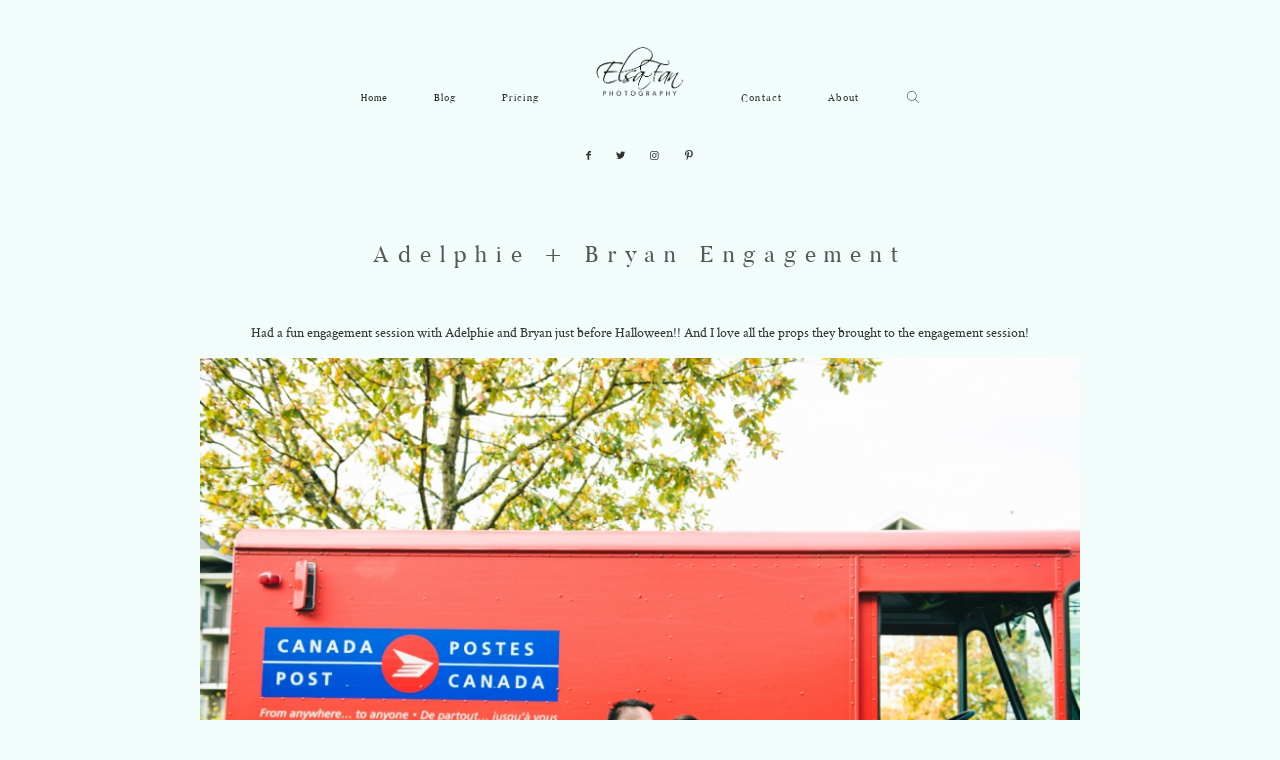

--- FILE ---
content_type: text/html; charset=UTF-8
request_url: http://elsafanphotography.com/fraser-foreshore-park-engagement-photo-adelphie-bryan/
body_size: 12740
content:
<!DOCTYPE html>
<html lang="en-US" class="layout-default">
  <head>
  <meta charset="UTF-8" />
  <meta http-equiv="X-UA-Compatible" content="IE=edge"/>
  <meta name="viewport" content="width=device-width, user-scalable=no, initial-scale=1.0, maximum-scale=1.0, minimum-scale=1.0">
  <link rel="alternate" type="application/rss+xml" title="Elsa Fan Photography RSS Feed" href="http://elsafanphotography.com/feed/" />
        <link rel="shortcut icon" href="http://elsafanphotography.com/wp-content/themes/porto2/assets/favicon.ico" />
    <link rel="profile" href="http://gmpg.org/xfn/11">
  
  
  <title>Adelphie + Bryan Engagement &#8211; Elsa Fan Photography</title>
<meta name='robots' content='max-image-preview:large' />
<link rel="dns-prefetch" href="//connect.facebook.net">
<link rel='dns-prefetch' href='//connect.facebook.net' />
<link rel="alternate" type="application/rss+xml" title="Elsa Fan Photography &raquo; Feed" href="http://elsafanphotography.com/feed/" />
<link rel="alternate" type="application/rss+xml" title="Elsa Fan Photography &raquo; Comments Feed" href="http://elsafanphotography.com/comments/feed/" />
<link rel="alternate" type="application/rss+xml" title="Elsa Fan Photography &raquo; Adelphie + Bryan Engagement Comments Feed" href="http://elsafanphotography.com/fraser-foreshore-park-engagement-photo-adelphie-bryan/feed/" />
<script type="text/javascript">
window._wpemojiSettings = {"baseUrl":"https:\/\/s.w.org\/images\/core\/emoji\/14.0.0\/72x72\/","ext":".png","svgUrl":"https:\/\/s.w.org\/images\/core\/emoji\/14.0.0\/svg\/","svgExt":".svg","source":{"concatemoji":"http:\/\/elsafanphotography.com\/wp-includes\/js\/wp-emoji-release.min.js?ver=c6a713318bb7f0eacd04bbe0ac083207"}};
/*! This file is auto-generated */
!function(e,a,t){var n,r,o,i=a.createElement("canvas"),p=i.getContext&&i.getContext("2d");function s(e,t){var a=String.fromCharCode,e=(p.clearRect(0,0,i.width,i.height),p.fillText(a.apply(this,e),0,0),i.toDataURL());return p.clearRect(0,0,i.width,i.height),p.fillText(a.apply(this,t),0,0),e===i.toDataURL()}function c(e){var t=a.createElement("script");t.src=e,t.defer=t.type="text/javascript",a.getElementsByTagName("head")[0].appendChild(t)}for(o=Array("flag","emoji"),t.supports={everything:!0,everythingExceptFlag:!0},r=0;r<o.length;r++)t.supports[o[r]]=function(e){if(p&&p.fillText)switch(p.textBaseline="top",p.font="600 32px Arial",e){case"flag":return s([127987,65039,8205,9895,65039],[127987,65039,8203,9895,65039])?!1:!s([55356,56826,55356,56819],[55356,56826,8203,55356,56819])&&!s([55356,57332,56128,56423,56128,56418,56128,56421,56128,56430,56128,56423,56128,56447],[55356,57332,8203,56128,56423,8203,56128,56418,8203,56128,56421,8203,56128,56430,8203,56128,56423,8203,56128,56447]);case"emoji":return!s([129777,127995,8205,129778,127999],[129777,127995,8203,129778,127999])}return!1}(o[r]),t.supports.everything=t.supports.everything&&t.supports[o[r]],"flag"!==o[r]&&(t.supports.everythingExceptFlag=t.supports.everythingExceptFlag&&t.supports[o[r]]);t.supports.everythingExceptFlag=t.supports.everythingExceptFlag&&!t.supports.flag,t.DOMReady=!1,t.readyCallback=function(){t.DOMReady=!0},t.supports.everything||(n=function(){t.readyCallback()},a.addEventListener?(a.addEventListener("DOMContentLoaded",n,!1),e.addEventListener("load",n,!1)):(e.attachEvent("onload",n),a.attachEvent("onreadystatechange",function(){"complete"===a.readyState&&t.readyCallback()})),(e=t.source||{}).concatemoji?c(e.concatemoji):e.wpemoji&&e.twemoji&&(c(e.twemoji),c(e.wpemoji)))}(window,document,window._wpemojiSettings);
</script>
<style type="text/css">
img.wp-smiley,
img.emoji {
	display: inline !important;
	border: none !important;
	box-shadow: none !important;
	height: 1em !important;
	width: 1em !important;
	margin: 0 0.07em !important;
	vertical-align: -0.1em !important;
	background: none !important;
	padding: 0 !important;
}
</style>
	<link rel='stylesheet' id='wp-block-library-css' href='http://elsafanphotography.com/wp-includes/css/dist/block-library/style.min.css?ver=c6a713318bb7f0eacd04bbe0ac083207' type='text/css' media='all' />
<link rel='stylesheet' id='classic-theme-styles-css' href='http://elsafanphotography.com/wp-includes/css/classic-themes.min.css?ver=1' type='text/css' media='all' />
<style id='global-styles-inline-css' type='text/css'>
body{--wp--preset--color--black: #000000;--wp--preset--color--cyan-bluish-gray: #abb8c3;--wp--preset--color--white: #ffffff;--wp--preset--color--pale-pink: #f78da7;--wp--preset--color--vivid-red: #cf2e2e;--wp--preset--color--luminous-vivid-orange: #ff6900;--wp--preset--color--luminous-vivid-amber: #fcb900;--wp--preset--color--light-green-cyan: #7bdcb5;--wp--preset--color--vivid-green-cyan: #00d084;--wp--preset--color--pale-cyan-blue: #8ed1fc;--wp--preset--color--vivid-cyan-blue: #0693e3;--wp--preset--color--vivid-purple: #9b51e0;--wp--preset--gradient--vivid-cyan-blue-to-vivid-purple: linear-gradient(135deg,rgba(6,147,227,1) 0%,rgb(155,81,224) 100%);--wp--preset--gradient--light-green-cyan-to-vivid-green-cyan: linear-gradient(135deg,rgb(122,220,180) 0%,rgb(0,208,130) 100%);--wp--preset--gradient--luminous-vivid-amber-to-luminous-vivid-orange: linear-gradient(135deg,rgba(252,185,0,1) 0%,rgba(255,105,0,1) 100%);--wp--preset--gradient--luminous-vivid-orange-to-vivid-red: linear-gradient(135deg,rgba(255,105,0,1) 0%,rgb(207,46,46) 100%);--wp--preset--gradient--very-light-gray-to-cyan-bluish-gray: linear-gradient(135deg,rgb(238,238,238) 0%,rgb(169,184,195) 100%);--wp--preset--gradient--cool-to-warm-spectrum: linear-gradient(135deg,rgb(74,234,220) 0%,rgb(151,120,209) 20%,rgb(207,42,186) 40%,rgb(238,44,130) 60%,rgb(251,105,98) 80%,rgb(254,248,76) 100%);--wp--preset--gradient--blush-light-purple: linear-gradient(135deg,rgb(255,206,236) 0%,rgb(152,150,240) 100%);--wp--preset--gradient--blush-bordeaux: linear-gradient(135deg,rgb(254,205,165) 0%,rgb(254,45,45) 50%,rgb(107,0,62) 100%);--wp--preset--gradient--luminous-dusk: linear-gradient(135deg,rgb(255,203,112) 0%,rgb(199,81,192) 50%,rgb(65,88,208) 100%);--wp--preset--gradient--pale-ocean: linear-gradient(135deg,rgb(255,245,203) 0%,rgb(182,227,212) 50%,rgb(51,167,181) 100%);--wp--preset--gradient--electric-grass: linear-gradient(135deg,rgb(202,248,128) 0%,rgb(113,206,126) 100%);--wp--preset--gradient--midnight: linear-gradient(135deg,rgb(2,3,129) 0%,rgb(40,116,252) 100%);--wp--preset--duotone--dark-grayscale: url('#wp-duotone-dark-grayscale');--wp--preset--duotone--grayscale: url('#wp-duotone-grayscale');--wp--preset--duotone--purple-yellow: url('#wp-duotone-purple-yellow');--wp--preset--duotone--blue-red: url('#wp-duotone-blue-red');--wp--preset--duotone--midnight: url('#wp-duotone-midnight');--wp--preset--duotone--magenta-yellow: url('#wp-duotone-magenta-yellow');--wp--preset--duotone--purple-green: url('#wp-duotone-purple-green');--wp--preset--duotone--blue-orange: url('#wp-duotone-blue-orange');--wp--preset--font-size--small: 13px;--wp--preset--font-size--medium: 20px;--wp--preset--font-size--large: 36px;--wp--preset--font-size--x-large: 42px;--wp--preset--spacing--20: 0.44rem;--wp--preset--spacing--30: 0.67rem;--wp--preset--spacing--40: 1rem;--wp--preset--spacing--50: 1.5rem;--wp--preset--spacing--60: 2.25rem;--wp--preset--spacing--70: 3.38rem;--wp--preset--spacing--80: 5.06rem;}:where(.is-layout-flex){gap: 0.5em;}body .is-layout-flow > .alignleft{float: left;margin-inline-start: 0;margin-inline-end: 2em;}body .is-layout-flow > .alignright{float: right;margin-inline-start: 2em;margin-inline-end: 0;}body .is-layout-flow > .aligncenter{margin-left: auto !important;margin-right: auto !important;}body .is-layout-constrained > .alignleft{float: left;margin-inline-start: 0;margin-inline-end: 2em;}body .is-layout-constrained > .alignright{float: right;margin-inline-start: 2em;margin-inline-end: 0;}body .is-layout-constrained > .aligncenter{margin-left: auto !important;margin-right: auto !important;}body .is-layout-constrained > :where(:not(.alignleft):not(.alignright):not(.alignfull)){max-width: var(--wp--style--global--content-size);margin-left: auto !important;margin-right: auto !important;}body .is-layout-constrained > .alignwide{max-width: var(--wp--style--global--wide-size);}body .is-layout-flex{display: flex;}body .is-layout-flex{flex-wrap: wrap;align-items: center;}body .is-layout-flex > *{margin: 0;}:where(.wp-block-columns.is-layout-flex){gap: 2em;}.has-black-color{color: var(--wp--preset--color--black) !important;}.has-cyan-bluish-gray-color{color: var(--wp--preset--color--cyan-bluish-gray) !important;}.has-white-color{color: var(--wp--preset--color--white) !important;}.has-pale-pink-color{color: var(--wp--preset--color--pale-pink) !important;}.has-vivid-red-color{color: var(--wp--preset--color--vivid-red) !important;}.has-luminous-vivid-orange-color{color: var(--wp--preset--color--luminous-vivid-orange) !important;}.has-luminous-vivid-amber-color{color: var(--wp--preset--color--luminous-vivid-amber) !important;}.has-light-green-cyan-color{color: var(--wp--preset--color--light-green-cyan) !important;}.has-vivid-green-cyan-color{color: var(--wp--preset--color--vivid-green-cyan) !important;}.has-pale-cyan-blue-color{color: var(--wp--preset--color--pale-cyan-blue) !important;}.has-vivid-cyan-blue-color{color: var(--wp--preset--color--vivid-cyan-blue) !important;}.has-vivid-purple-color{color: var(--wp--preset--color--vivid-purple) !important;}.has-black-background-color{background-color: var(--wp--preset--color--black) !important;}.has-cyan-bluish-gray-background-color{background-color: var(--wp--preset--color--cyan-bluish-gray) !important;}.has-white-background-color{background-color: var(--wp--preset--color--white) !important;}.has-pale-pink-background-color{background-color: var(--wp--preset--color--pale-pink) !important;}.has-vivid-red-background-color{background-color: var(--wp--preset--color--vivid-red) !important;}.has-luminous-vivid-orange-background-color{background-color: var(--wp--preset--color--luminous-vivid-orange) !important;}.has-luminous-vivid-amber-background-color{background-color: var(--wp--preset--color--luminous-vivid-amber) !important;}.has-light-green-cyan-background-color{background-color: var(--wp--preset--color--light-green-cyan) !important;}.has-vivid-green-cyan-background-color{background-color: var(--wp--preset--color--vivid-green-cyan) !important;}.has-pale-cyan-blue-background-color{background-color: var(--wp--preset--color--pale-cyan-blue) !important;}.has-vivid-cyan-blue-background-color{background-color: var(--wp--preset--color--vivid-cyan-blue) !important;}.has-vivid-purple-background-color{background-color: var(--wp--preset--color--vivid-purple) !important;}.has-black-border-color{border-color: var(--wp--preset--color--black) !important;}.has-cyan-bluish-gray-border-color{border-color: var(--wp--preset--color--cyan-bluish-gray) !important;}.has-white-border-color{border-color: var(--wp--preset--color--white) !important;}.has-pale-pink-border-color{border-color: var(--wp--preset--color--pale-pink) !important;}.has-vivid-red-border-color{border-color: var(--wp--preset--color--vivid-red) !important;}.has-luminous-vivid-orange-border-color{border-color: var(--wp--preset--color--luminous-vivid-orange) !important;}.has-luminous-vivid-amber-border-color{border-color: var(--wp--preset--color--luminous-vivid-amber) !important;}.has-light-green-cyan-border-color{border-color: var(--wp--preset--color--light-green-cyan) !important;}.has-vivid-green-cyan-border-color{border-color: var(--wp--preset--color--vivid-green-cyan) !important;}.has-pale-cyan-blue-border-color{border-color: var(--wp--preset--color--pale-cyan-blue) !important;}.has-vivid-cyan-blue-border-color{border-color: var(--wp--preset--color--vivid-cyan-blue) !important;}.has-vivid-purple-border-color{border-color: var(--wp--preset--color--vivid-purple) !important;}.has-vivid-cyan-blue-to-vivid-purple-gradient-background{background: var(--wp--preset--gradient--vivid-cyan-blue-to-vivid-purple) !important;}.has-light-green-cyan-to-vivid-green-cyan-gradient-background{background: var(--wp--preset--gradient--light-green-cyan-to-vivid-green-cyan) !important;}.has-luminous-vivid-amber-to-luminous-vivid-orange-gradient-background{background: var(--wp--preset--gradient--luminous-vivid-amber-to-luminous-vivid-orange) !important;}.has-luminous-vivid-orange-to-vivid-red-gradient-background{background: var(--wp--preset--gradient--luminous-vivid-orange-to-vivid-red) !important;}.has-very-light-gray-to-cyan-bluish-gray-gradient-background{background: var(--wp--preset--gradient--very-light-gray-to-cyan-bluish-gray) !important;}.has-cool-to-warm-spectrum-gradient-background{background: var(--wp--preset--gradient--cool-to-warm-spectrum) !important;}.has-blush-light-purple-gradient-background{background: var(--wp--preset--gradient--blush-light-purple) !important;}.has-blush-bordeaux-gradient-background{background: var(--wp--preset--gradient--blush-bordeaux) !important;}.has-luminous-dusk-gradient-background{background: var(--wp--preset--gradient--luminous-dusk) !important;}.has-pale-ocean-gradient-background{background: var(--wp--preset--gradient--pale-ocean) !important;}.has-electric-grass-gradient-background{background: var(--wp--preset--gradient--electric-grass) !important;}.has-midnight-gradient-background{background: var(--wp--preset--gradient--midnight) !important;}.has-small-font-size{font-size: var(--wp--preset--font-size--small) !important;}.has-medium-font-size{font-size: var(--wp--preset--font-size--medium) !important;}.has-large-font-size{font-size: var(--wp--preset--font-size--large) !important;}.has-x-large-font-size{font-size: var(--wp--preset--font-size--x-large) !important;}
.wp-block-navigation a:where(:not(.wp-element-button)){color: inherit;}
:where(.wp-block-columns.is-layout-flex){gap: 2em;}
.wp-block-pullquote{font-size: 1.5em;line-height: 1.6;}
</style>
<link rel='stylesheet' id='jquery_ui_styles-css' href='http://elsafanphotography.com/wp-content/plugins/flo-forms/public/vendor/jquery-ui-flo/jquery-ui.min.css?ver=1.0.0' type='text/css' media='all' />
<link rel='stylesheet' id='flo-forms-public-css' href='http://elsafanphotography.com/wp-content/plugins/flo-forms/public/css/flo-forms-public.min.css?ver=1.0.0' type='text/css' media='all' />
<link rel='stylesheet' id='core-icons-css' href='http://elsafanphotography.com/wp-content/themes/porto2/public/fonts/fontello/css/flo-core-icons.css?ver=1.6' type='text/css' media='all' />
<link rel='stylesheet' id='vendor-css-css' href='http://elsafanphotography.com/wp-content/themes/porto2/theme-files/public/css/vendor.css?ver=1.6' type='text/css' media='all' />
<link rel='stylesheet' id='theme-css-css' href='http://elsafanphotography.com/wp-content/themes/porto2/theme-files/public/css/style.min.css?ver=1.6' type='text/css' media='all' />
<style id='theme-css-inline-css' type='text/css'>
@font-face {font-family: "Butler Regular"; src: url('http://elsafanphotography.com/wp-content/themes/porto2/theme-files/public/fonts/default/Butler_Regular.woff') format('woff'),url('http://elsafanphotography.com/wp-content/themes/porto2/theme-files/public/fonts/default/Butler_Regular.ttf') format('truetype');font-display: swap;}@font-face {font-family: "Cormorant Bold"; src: url('http://elsafanphotography.com/wp-content/themes/porto2/theme-files/public/fonts/default/Cormorant-Bold.woff') format('woff'),url('http://elsafanphotography.com/wp-content/themes/porto2/theme-files/public/fonts/default/Cormorant-Bold.ttf') format('truetype');font-display: swap;}@font-face {font-family: "Pinyon Script Regular"; src: url('http://elsafanphotography.com/wp-content/themes/porto2/theme-files/public/fonts/default/PinyonScript-Regular.woff') format('woff'),url('http://elsafanphotography.com/wp-content/themes/porto2/theme-files/public/fonts/default/PinyonScript-Regular.ttf') format('truetype');font-display: swap;}@font-face {font-family: "Cormorant Medium"; src: url('http://elsafanphotography.com/wp-content/themes/porto2/theme-files/public/fonts/default/Cormorant-Medium.woff') format('woff'),url('http://elsafanphotography.com/wp-content/themes/porto2/theme-files/public/fonts/default/Cormorant-Medium.ttf') format('truetype');font-display: swap;}@font-face {font-family: "Playfair Display SC Italic"; src: url('http://elsafanphotography.com/wp-content/themes/porto2/theme-files/public/fonts/default/PlayfairDisplaySC-Italic.woff') format('woff'),url('http://elsafanphotography.com/wp-content/themes/porto2/theme-files/public/fonts/default/PlayfairDisplaySC-Italic.ttf') format('truetype');font-display: swap;}@font-face {font-family: "Crimson Text Italic"; src: url('http://elsafanphotography.com/wp-content/themes/porto2/theme-files/public/fonts/default/CrimsonText-Italic.woff') format('woff'),url('http://elsafanphotography.com/wp-content/themes/porto2/theme-files/public/fonts/default/CrimsonText-Italic.ttf') format('truetype');font-display: swap;}@font-face {font-family: "Crimson Text Roman"; src: url('http://elsafanphotography.com/wp-content/themes/porto2/theme-files/public/fonts/default/CrimsonText-Roman.woff') format('woff'),url('http://elsafanphotography.com/wp-content/themes/porto2/theme-files/public/fonts/default/CrimsonText-Roman.ttf') format('truetype');font-display: swap;}.flo-wp-title .flo-wp-title__title { font-family: Butler Regular;font-size: 1.625rem;letter-spacing: 0.38em;word-spacing: 0em;line-height: 1.76em;text-transform: none;font-weight: normal;}input[type="submit"], .flo-button, .button, a.button { font-family: Butler Regular;font-size: 0.6875rem;letter-spacing: 0.12em;word-spacing: 0em;line-height: 1.9em;text-transform: none;font-weight: normal;}.flo-header__menu-popup .menu-item .sub-menu a { font-family: Butler Regular;font-size: 1.625rem;letter-spacing: 0.38em;word-spacing: 0em;line-height: 1.76em;text-transform: none;font-weight: normal;}.flo-header__menu-popup .menu-item a { font-family: Butler Regular;font-size: 1.625rem;letter-spacing: 0.38em;word-spacing: 0em;line-height: 1.76em;text-transform: none;font-weight: normal;}.flo-header-mobile__logo { font-family: Butler Regular;font-size: 0.6875rem;letter-spacing: 0.12em;word-spacing: 0em;line-height: 1.9em;text-transform: none;font-weight: normal;}.flo-header-mobile__menu-trigger { font-family: Butler Regular;font-size: 0.6875rem;letter-spacing: 0.12em;word-spacing: 0em;line-height: 1.9em;text-transform: none;font-weight: normal;}.flo-mobile-menu__copyright-notice { font-family: Butler Regular;font-size: 0.6875rem;letter-spacing: 0.12em;word-spacing: 0em;line-height: 1.9em;text-transform: none;font-weight: normal;}.flo-mobile-menu__menu .menu-item ul a { font-family: Butler Regular;font-size: 0.6875rem;letter-spacing: 0.12em;word-spacing: 0em;line-height: 1.9em;text-transform: none;font-weight: normal;}.flo-mobile-menu__menu .page_item a, .flo-mobile-menu__menu .menu-item { font-family: Butler Regular;font-size: 1.625rem;letter-spacing: 0.38em;word-spacing: 0em;line-height: 1.76em;text-transform: none;font-weight: normal;}.flo-mobile-menu__text-above-copyright-notice { font-family: Butler Regular;font-size: 0.6875rem;letter-spacing: 0.12em;word-spacing: 0em;line-height: 1.9em;text-transform: none;font-weight: normal;}.flo-mobile-menu__close { font-family: Butler Regular;font-size: 1.625rem;letter-spacing: 0.38em;word-spacing: 0em;line-height: 1.76em;text-transform: none;font-weight: normal;}.flo-header__menu-popup-text-above-copyright-notice { font-family: Crimson Text Italic;font-size: 0.875rem;letter-spacing: 0.03em;word-spacing: 0em;line-height: 1.92em;text-transform: none;font-weight: normal;}.flo-header__menu-popup-copyright-notice { font-family: Crimson Text Italic;font-size: 0.875rem;letter-spacing: 0.03em;word-spacing: 0em;line-height: 1.92em;text-transform: none;font-weight: normal;}.flo-generic-menu-wrap .sub-menu a { font-family: Butler Regular;font-size: 0.6875rem;letter-spacing: 0.12em;word-spacing: 0em;line-height: 1.9em;text-transform: none;font-weight: normal;}.flo-header__menu-popup .flo-header__logo { font-family: Butler Regular;font-size: 1.625rem;letter-spacing: 0.38em;word-spacing: 0em;line-height: 1.76em;text-transform: none;font-weight: normal;}.flo-post blockquote, .flo-post blockquote p { font-family: Butler Regular;font-size: 1.5625rem;letter-spacing: 0.22em;word-spacing: 0em;line-height: 1.6em;text-transform: none;font-weight: normal;}.flo-post h1, h1.product_title { font-family: Cormorant Bold;font-size: 2.625rem;letter-spacing: 0em;word-spacing: 0em;line-height: 1.07em;text-transform: none;font-weight: normal;}.flo-post h2, .woocommerce h2 { font-family: Cormorant Medium;font-size: 2.5625rem;letter-spacing: 0.15em;word-spacing: 0em;line-height: 1.35em;text-transform: none;font-weight: normal;}.flo-post h3 { font-family: Butler Regular;font-size: 1.625rem;letter-spacing: 0.12em;word-spacing: 0em;line-height: 1.76em;text-transform: none;font-weight: normal;}.flo-post h4 { font-family: Cormorant Medium;font-size: 1.4375rem;letter-spacing: 0.02em;word-spacing: 0em;line-height: 1.39em;text-transform: none;font-weight: normal;}.flo-post h5 { font-family: Butler Regular;font-size: 1.1875rem;letter-spacing: 0em;word-spacing: 0em;line-height: 1.6em;text-transform: none;font-weight: normal;}.flo-post h6 { font-family: Crimson Text Italic;font-size: 0.875rem;letter-spacing: 0.03em;word-spacing: 0em;line-height: 1.92em;text-transform: none;font-weight: normal;}.flo-post, .woocommerce-product-details__short-description, .entry-content, .description_tab, .reviews_tab, .woocommerce-message, .flo-woocommerce-wrap { font-family: Crimson Text Roman;font-size: 1rem;letter-spacing: 0em;word-spacing: 0em;line-height: 1.625em;text-transform: none;font-weight: normal;}.flo-post a, .flo-block-text-block-5 a { font-family: Crimson Text Roman;font-size: 1rem;letter-spacing: 0em;word-spacing: 0em;line-height: 1.625em;text-transform: none;font-weight: normal;text-decoration: underline;}input[type]:not([type="submit"]):not(.flo-no-styling), form textarea:not(.flo-no-styling), .parsley-required, form select { font-family: Crimson Text Roman;font-size: 1rem;letter-spacing: 0em;word-spacing: 0em;line-height: 1.625em;text-transform: none;font-weight: normal;}label { font-family: Butler Regular;font-size: 0.6875rem;letter-spacing: 0.12em;word-spacing: 0em;line-height: 1.9em;text-transform: none;font-weight: normal;}@media (max-width: 767px) { .flo-wp-title .flo-wp-title__title { }input[type="submit"], .flo-button, .button, a.button { }.flo-header__menu-popup .menu-item .sub-menu a { }.flo-header__menu-popup .menu-item a { }.flo-header-mobile__logo { }.flo-header-mobile__menu-trigger { }.flo-mobile-menu__copyright-notice { }.flo-mobile-menu__menu .menu-item ul a { }.flo-mobile-menu__menu .page_item a, .flo-mobile-menu__menu .menu-item { }.flo-mobile-menu__text-above-copyright-notice { }.flo-mobile-menu__close { }.flo-header__menu-popup-text-above-copyright-notice { }.flo-header__menu-popup-copyright-notice { }.flo-generic-menu-wrap .sub-menu a { }.flo-header__menu-popup .flo-header__logo { }.flo-post blockquote, .flo-post blockquote p { }.flo-post h1, h1.product_title { }.flo-post h2, .woocommerce h2 { font-size: 1.25rem;}.flo-post h3 { }.flo-post h4 { }.flo-post h5 { }.flo-post h6 { }.flo-post, .woocommerce-product-details__short-description, .entry-content, .description_tab, .reviews_tab, .woocommerce-message, .flo-woocommerce-wrap { }.flo-post a, .flo-block-text-block-5 a { }input[type]:not([type="submit"]):not(.flo-no-styling), form textarea:not(.flo-no-styling), .parsley-required, form select { }label { } }
</style>
<link rel='stylesheet' id='default_stylesheet-css' href='http://elsafanphotography.com/wp-content/themes/porto2/style.css?ver=1.6' type='text/css' media='all' />
<style id='akismet-widget-style-inline-css' type='text/css'>

			.a-stats {
				--akismet-color-mid-green: #357b49;
				--akismet-color-white: #fff;
				--akismet-color-light-grey: #f6f7f7;

				max-width: 350px;
				width: auto;
			}

			.a-stats * {
				all: unset;
				box-sizing: border-box;
			}

			.a-stats strong {
				font-weight: 600;
			}

			.a-stats a.a-stats__link,
			.a-stats a.a-stats__link:visited,
			.a-stats a.a-stats__link:active {
				background: var(--akismet-color-mid-green);
				border: none;
				box-shadow: none;
				border-radius: 8px;
				color: var(--akismet-color-white);
				cursor: pointer;
				display: block;
				font-family: -apple-system, BlinkMacSystemFont, 'Segoe UI', 'Roboto', 'Oxygen-Sans', 'Ubuntu', 'Cantarell', 'Helvetica Neue', sans-serif;
				font-weight: 500;
				padding: 12px;
				text-align: center;
				text-decoration: none;
				transition: all 0.2s ease;
			}

			/* Extra specificity to deal with TwentyTwentyOne focus style */
			.widget .a-stats a.a-stats__link:focus {
				background: var(--akismet-color-mid-green);
				color: var(--akismet-color-white);
				text-decoration: none;
			}

			.a-stats a.a-stats__link:hover {
				filter: brightness(110%);
				box-shadow: 0 4px 12px rgba(0, 0, 0, 0.06), 0 0 2px rgba(0, 0, 0, 0.16);
			}

			.a-stats .count {
				color: var(--akismet-color-white);
				display: block;
				font-size: 1.5em;
				line-height: 1.4;
				padding: 0 13px;
				white-space: nowrap;
			}
		
</style>
<script type='text/javascript' src='http://elsafanphotography.com/wp-includes/js/jquery/jquery.min.js?ver=3.6.1' id='jquery-core-js'></script>
<script type='text/javascript' src='http://elsafanphotography.com/wp-includes/js/jquery/jquery-migrate.min.js?ver=3.3.2' id='jquery-migrate-js'></script>
<script type='text/javascript' src='http://elsafanphotography.com/wp-content/plugins/flo-forms/public/js/jquery.validate.min.js?ver=1.0.0' id='flo-jquery-validate-js'></script>
<script type='text/javascript' id='flo-forms-public-js-extra'>
/* <![CDATA[ */
var formData = {"ajaxurl":"http:\/\/elsafanphotography.com\/wp-admin\/admin-ajax.php","date_format":"MM dd, yy"};
/* ]]> */
</script>
<script type='text/javascript' src='http://elsafanphotography.com/wp-content/plugins/flo-forms/public/js/flo-forms-public.js?ver=1.0.0' id='flo-forms-public-js'></script>
<link rel="https://api.w.org/" href="http://elsafanphotography.com/wp-json/" /><link rel="alternate" type="application/json" href="http://elsafanphotography.com/wp-json/wp/v2/posts/5590" /><link rel="EditURI" type="application/rsd+xml" title="RSD" href="http://elsafanphotography.com/xmlrpc.php?rsd" />
<link rel="wlwmanifest" type="application/wlwmanifest+xml" href="http://elsafanphotography.com/wp-includes/wlwmanifest.xml" />

<link rel="canonical" href="http://elsafanphotography.com/fraser-foreshore-park-engagement-photo-adelphie-bryan/" />
<link rel='shortlink' href='http://elsafanphotography.com/?p=5590' />
<link rel="alternate" type="application/json+oembed" href="http://elsafanphotography.com/wp-json/oembed/1.0/embed?url=http%3A%2F%2Felsafanphotography.com%2Ffraser-foreshore-park-engagement-photo-adelphie-bryan%2F" />
<link rel="alternate" type="text/xml+oembed" href="http://elsafanphotography.com/wp-json/oembed/1.0/embed?url=http%3A%2F%2Felsafanphotography.com%2Ffraser-foreshore-park-engagement-photo-adelphie-bryan%2F&#038;format=xml" />
<meta property="og:site_name" content="Elsa Fan Photography">
<meta property="og:type" content="article">
<meta property="og:locale" content="en_US">
<meta property="fb:app_id" content="222756461204962">
<meta property="og:url" content="http://elsafanphotography.com/fraser-foreshore-park-engagement-photo-adelphie-bryan/">
<meta property="og:title" content="Adelphie + Bryan Engagement">
<meta property="og:description" content="Had a fun engagement session with Adelphie and Bryan just before Halloween!! And I love all the props they brought to the engagement session!">
<meta property="og:image" content="http://elsafanphotography.com/wp-content/uploads/2014/11/FraserForeshoreParkEngagementPhotoAdelphieBryan-09.jpg">
<meta property="og:image:width" content="1280">
<meta property="og:image:height" content="854">
<meta property="og:image" content="http://elsafanphotography.com/wp-content/uploads/2014/11/FraserForeshoreParkEngagementPhotoAdelphieBryan-01.jpg">
<meta property="og:image:width" content="1280">
<meta property="og:image:height" content="854">
<meta property="og:image" content="http://elsafanphotography.com/wp-content/uploads/2014/11/FraserForeshoreParkEngagementPhotoAdelphieBryan-02.jpg">
<meta property="og:image:width" content="1280">
<meta property="og:image:height" content="850">
<meta property="article:published_time" content="2014-11-13T04:58:23+00:00">
<meta property="article:modified_time" content="2014-11-13T04:58:23+00:00">
<meta property="article:author" content="http://elsafanphotography.com/author/admin/">
<meta property="article:section" content="Blog">
<meta property="article:tag" content="Engagement">
<meta property="article:tag" content="elsa fan photography">
<meta property="article:tag" content="Fraser Foreshore Park">
<meta property="article:tag" content="Fraser Foreshore Park Engagement">
<meta property="article:tag" content="Fraser Foreshore Park Engagement Photo">
<meta property="article:tag" content="Vancouver Engagement Photo">
<meta property="article:tag" content="Vancouver Engagement Photogpraher">
<meta property="article:tag" content="vancouver engagement photography">
<style>.flo-post .wp-caption, .flo-post .wp-caption a, .flo-post .gallery-caption, .flo-post__styles .wp-caption, .flo-post__styles .wp-caption a, .flo-post__styles .gallery-caption {
    margin: auto;
}

.flo-block-item-content__content.flo-post {
    text-align: center;
}

.flo-post .wp-caption .wp-caption-text, .flo-post .wp-caption-text a, .flo-post__styles .wp-caption .wp-caption-text, .flo-post__styles .wp-caption-text a {
    display: none;
}</style><!-- Global site tag (gtag.js) - Google Analytics -->
<script async src="https://www.googletagmanager.com/gtag/js?id=UA-29686874-1"></script>
<script>
  window.dataLayer = window.dataLayer || [];
  function gtag(){dataLayer.push(arguments);}
  gtag('js', new Date());

  gtag('config', 'UA-29686874-1');
</script><link rel="icon" href="http://elsafanphotography.com/wp-content/uploads/2017/02/cropped-WebsiteLogo-32x32.png" sizes="32x32" />
<link rel="icon" href="http://elsafanphotography.com/wp-content/uploads/2017/02/cropped-WebsiteLogo-192x192.png" sizes="192x192" />
<link rel="apple-touch-icon" href="http://elsafanphotography.com/wp-content/uploads/2017/02/cropped-WebsiteLogo-180x180.png" />
<meta name="msapplication-TileImage" content="http://elsafanphotography.com/wp-content/uploads/2017/02/cropped-WebsiteLogo-270x270.png" />

  <style media="screen">
    /* START: GENERICS */

      body {
        background-color: #f2fcfb;
        color: #585858;
      }

      /*.flo-post {
        color: #585858;
      }*/


      .flo-post a img, .flo-post img, .flo-post img.alignleft, .flo-post img.alignright, .flo-post img.aligncenter,
      .wp-caption-text.gallery-caption, .wp-block-gallery .blocks-gallery-item figure  {
        margin-bottom: 10px;
      }
      .wp-caption-text.gallery-caption{
        margin-top: -5px;
      }

      .flo_sidebar {
        width: 25%;
      }

      .flo-button,
      input[type="submit"]
      {
        background-color: #ffffff;
        color: #303030;
        border-color: #303030;
      }
      .flo-button:hover,
      input[type="submit"]:hover
      {
        background-color: #303030!important;
        color: #ffffff!important;
      }
    /* END: GENERICS */


  </style>
  <style media="screen">
  /* START: DROPDOWNS */
    .flo-generic-menu-wrap__menu ul {
      background-color: #81d8d0;
    }
    .flo-generic-menu-wrap__menu ul:after {
      border-color: transparent transparent #81d8d0 transparent!important;
    }

    .flo-generic-menu-wrap__menu ul a {
      color: #ffffff!important;
    }
  /* END: DROPDOWNS */
</style>
</head>
    <body class="post-template-default single single-post postid-5590 single-format-standard  flo-social-links-type-a flo-sidebar--is-adaptive flo-decoration-type--waves flo-tablet-appear-disabled flo-mobile-appear-disabled">

                  
    <noscript class='flo-core-style' >
  <style class='flo-core-style'  media="screen">@media (max-width:767px){.flo-header-mobile__logo{max-width:6.25rem}.flo-header-mobile{background-color:#f2fcfb;color:}.is-sticky .flo-header-mobile{background-color:#ffffff;color:#303030}}</style>
</noscript>

<div class="flo-header-mobile flo-header-mobile--type-b  flo-header-mobile--sticky-style-a flo-header-mobile--sticky-position-top">
  <noscript class='flo-core-style' >
  <style class='flo-core-style'  media="screen">@media (max-width:767px){.flo-header-mobile__menu-trigger{font-family:Butler Regular;font-size:0.6875rem;letter-spacing:0.12em;word-spacing:0em;line-height:1.9em;text-transform:none;font-weight:normal}}</style>
</noscript>

<div class="flo-header-mobile__menu-trigger">
      <i class="flo-icon-menu"></i>
  </div>
  <noscript class='flo-core-style' >
  <style class='flo-core-style'  media="screen">@media (max-width:767px){.flo-header-mobile__logo{font-family:Butler Regular;font-size:1.625rem;letter-spacing:0.38em;word-spacing:0em;line-height:1.76em;text-transform:none;font-weight:normal}}</style>
</noscript>

<a href="http://elsafanphotography.com" class="flo-header-mobile__logo">
      <img class="flo-header-mobile__logo-image flo-header-mobile__logo-image--default" src="http://elsafanphotography.com/wp-content/uploads/2012/12/Elsa_Fan_Photography_Logo3.png" alt="Elsa Fan Photography"/>
    <img class="flo-header-mobile__logo-image flo-header-mobile__logo-image--light" src="http://elsafanphotography.com/wp-content/uploads/2012/12/Elsa_Fan_Photography_Logo3.png" alt="Elsa Fan Photography"/>
  </a>
</div>

    <main class="flo_page_wrap ">
      <div class="flo_page">
                  
            
            
              
                                              <noscript class='flo-core-style' >
  <style class='flo-core-style'  media="screen">@media (max-width:767px){.flo-block--5932{margin-top:0rem;margin-bottom:0rem}}@media (min-width:768px){.flo-block--5932{margin-top:0rem;margin-bottom:0rem}}</style>
</noscript>

<div   class='flo-block flo-block--full-width    flo-block--5932    ' data-id="5932" >
    <div class="flo-block__container">
      <noscript class='flo-core-style' >
  <style class='flo-core-style'  media="screen"> .flo-header--269 .flo-header__menu > div > ul > li > a{font-family:Butler Regular;font-size:0.6875rem;letter-spacing:0.12em;word-spacing:0em;line-height:1.9em;text-transform:none;font-weight:normal}.flo-header--269 .flo-header__menu > div > ul > li.current-menu-item > a, .flo-header--269 .flo-header__menu > div > ul > li.current-menu-parent > a{}.flo-header--269 .flo-header__menu .sub-menu a{font-family:Butler Regular;font-size:0.6875rem;letter-spacing:0.12em;word-spacing:0em;line-height:1.9em;text-transform:none;font-weight:normal}.flo-header--269 .flo-header__menu .sub-menu li.current-menu-item a, .flo-header--269 .flo-header__menu .sub-menu li.current-menu-parent a{}.flo-header--269.flo-header--type-c .flo-header__menu ul.menu > li, .flo-header--269.flo-header--type-e .flo-header__menu ul.menu > li{margin-left:9.0625rem}.flo-header--269.flo-header--type-d .flo-header__menu ul.menu > li, .flo-header--269.flo-header--type-f .flo-header__menu ul.menu > li{margin-right:9.0625rem}header:not(.is-sticky) .flo-header--269{color:#303030;border-color:rgba(48,48,48,0.1);padding-top:1.875rem;padding-bottom:1.875rem}header:not(.is-sticky) .flo-header--269 .flo-header--type-a .flo-header__menu ul.menu li, header:not(.is-sticky) .flo-header--269 .flo-header--type-b .flo-header__menu ul.menu li, header:not(.is-sticky) .flo-header--269 .flo-header--type-g .flo-header__menu ul.menu li, header:not(.is-sticky) .flo-header--269 .flo-header--type-h .flo-header__menu ul.menu li{border-color:rgba(48,48,48,0.1)}header:not(.is-sticky) .flo-header--269{background-color:#f2fcfb}header:not(.is-sticky) .flo-header--269 .flo-header__menu > ul > li > a{color:#303030}.flo-header--sticky .is-sticky .flo-header--269{background:rgba(242,252,251,1);color:#585858!important;border-color:rgba(88,88,88,0.1)}</style>
</noscript>

<header class="">
    <!-- Start: Flo Header -->
    <noscript class='flo-core-style' >
  <style class='flo-core-style'  media="screen">@media (min-width:768px){.flo-header--269 .flo-header__menu{width:calc(100% - (6.25rem / 2) )}.flo-header--269 .flo-header__menu--right .flo-header__search-wrap .flo-header__search-form,.flo-header--269 .flo-header__menu--right .flo-header__search-wrap .flo-header__search-form .flo-header__search-form-input{background-color:#ffffff!important}.flo-header--269 .flo-header__menu--right .flo-header__search-wrap .flo-header__search-form:before{border-bottom-color:#ffffff!important}}</style>
</noscript>
<div class="flo-header flo-header--269 flo-header--type-l">
  <div class="flo-header__menu-donor">
    <noscript class='flo-core-style' >
  <style class='flo-core-style'  media="screen"> .flo-header--269 .flo-header__menu ul ul{background-color:#81d8d0}.flo-header--269 .flo-header__menu ul ul:after{border-color:transparent transparent #81d8d0 transparent!important}.flo-header--269 .flo-header__menu ul ul a{color:#ffffff!important}.flo-header--269 .flo-header__menu li ul li > a:before{background-color:#ffffff}</style>
</noscript>
<div class="flo-header__menu">
      <div class="menu-left-container"><ul id="menu-left-1" class="menu"><li class="menu-item menu-item-type-post_type menu-item-object-page menu-item-home menu-item-2375"><a href="http://elsafanphotography.com/">Home</a></li>
<li class="menu-item menu-item-type-post_type menu-item-object-page menu-item-2370"><a href="http://elsafanphotography.com/blog/">Blog</a></li>
<li class="menu-item menu-item-type-post_type menu-item-object-page menu-item-7563"><a href="http://elsafanphotography.com/pricing/">Pricing</a></li>
<li class="menu-item menu-item-type-post_type menu-item-object-page menu-item-2372"><a href="http://elsafanphotography.com/contact/">Contact</a></li>
<li class="menu-item menu-item-type-post_type menu-item-object-page menu-item-2374"><a href="http://elsafanphotography.com/who-is-elsa-fan/">About</a></li>
</ul></div>
  </div>
    <noscript class='flo-core-style' >
  <style class='flo-core-style'  media="screen"> .flo-header--269 .flo-header__search-form-label{font-family:Butler Regular;font-size:0.6875rem;letter-spacing:0.12em;word-spacing:0em;line-height:1.9em;text-transform:none;font-weight:normal}.flo-header--269 .flo-header__search-form-input{font-family:Crimson Text Italic;font-size:0.875rem;letter-spacing:0.03em;word-spacing:0em;line-height:1.92em;text-transform:none;font-weight:normal}.flo-header--269 .flo-header__search-form:before{border-bottom-color:#f9f9f9}</style>
</noscript>


<div class="flo-header__search-wrap">
            <form class="flo-header__search-form" action="http://elsafanphotography.com/" method="get">
        <input class="flo-header__search-form-input flo-no-styling" name="s" placeholder="what are you looking for …" type="text" value="">
      </form>
      <button class="flo-header__search-trigger">
        <i class="flo-header__search-icon flo-icon-search"></i>
        <i class="flo-header__search-icon flo-icon-close"></i>
      </button>
      </div>
  </div>

  <div class="flo-header__menu flo-header__menu--left">
    <div class="flo-header__menu-wrap">
      <ul class="flo-header__menu-items">

      </ul>
    </div>
  </div>
  <div class="flo-header__centered-logo-wrap">
    <div class="flo-header__logo-wrap">
  <a href="http://elsafanphotography.com" class="flo-header__logo">
    <noscript class='flo-core-style' >
  <style class='flo-core-style'  media="screen"> .flo-header--269 .flo-header__logo{font-family:Butler Regular;font-size:1.625rem;letter-spacing:0.38em;word-spacing:0em;line-height:1.76em;text-transform:none;font-weight:normal}@media (min-width:768px) and (max-width:1024px){.flo-header--269 .flo-header__logo{max-width:6.25rem}}@media (min-width:1025px){.flo-header--269 .flo-header__logo{max-width:6.25rem}}</style>
</noscript>
        	      <img class="flo-header__logo-image flo-header__logo-image--default" src="http://elsafanphotography.com/wp-content/uploads/2012/12/Elsa_Fan_Photography_Logo3.png" alt="Elsa Fan Photography" />
      <img class="flo-header__logo-image flo-header__logo-image--sticky" src="http://elsafanphotography.com/wp-content/uploads/2012/12/Elsa_Fan_Photography_Logo3.png" alt="Elsa Fan Photography" />
      <img class="flo-header__logo-image flo-header__logo-image--light" src="http://elsafanphotography.com/wp-content/uploads/2012/12/Elsa_Fan_Photography_Logo3.png" alt="Elsa Fan Photography" />
      </a>
</div>
    <noscript class='flo-core-style' >
  <style class='flo-core-style'  media="screen"> .flo-header--269 .flo-header__social-links a{font-family:Butler Regular;font-size:0.6875rem;letter-spacing:0.12em;word-spacing:0em;line-height:1.9em;text-transform:none;font-weight:normal}</style>
</noscript>
  <div class="flo-header__social-links">
    <a href="http://facebook.com/elsafanphotography" rel="noreferrer" target="_blank" class="flo-icon flo-icon-facebook flo-social-links__link "></a>
    
	    	<a href="https://twitter.com/elsafanphoto" rel="noreferrer" target="_blank" class="flo-icon flo-icon-twitter flo-social-links__link "></a>
    
	    	<a href="https://www.instagram.com/elsafanphotography/" rel="noreferrer" target="_blank" class="flo-icon flo-icon-instagram flo-social-links__link "></a>
    
	    	<a href="https://www.pinterest.ca/elsafanphoto/" rel="noreferrer" target="_blank" class="flo-icon flo-icon-pinterest flo-social-links__link "></a>
    
  </div>
  </div>

  <div class="flo-header__menu flo-header__menu--right">
    <div class="flo-header__menu-wrap">
      <ul class="flo-header__menu-items">

      </ul>
    </div>
  </div>
</div>
  <!-- End: Flo Header -->

  <!-- Start: Flo Header Mobile -->
      <!-- End: Flo Header Mobile -->
</header>
      </div>
</div>

              
              
            
              
                              <noscript class='flo-core-style' >
  <style class='flo-core-style'  media="screen">@media (max-width:767px){.flo-block--3004{margin-top:-3.125rem;margin-bottom:0rem}}@media (min-width:768px){.flo-block--3004{margin-top:-3.125rem;margin-bottom:0rem}}</style>
</noscript>

<div   class='flo-block     flo-block--3004    ' data-id="3004" >
    <div class="flo-block__container">
      <div class="flo-wp-title flo-post">
    <h1 class="flo-wp-title__title">Adelphie + Bryan Engagement</h1>
  </div>
      </div>
</div>

              
              
            
              
                                <noscript class='flo-core-style' >
  <style class='flo-core-style'  media="screen">@media (max-width:767px){.flo-block--1617{margin-top:-3.125rem;margin-bottom:0rem}}@media (min-width:768px){.flo-block--1617{margin-top:-3.125rem;margin-bottom:0rem}}</style>
</noscript>

<div   class='flo-block     flo-block--1617    ' data-id="1617" data-onready='flo_block_item_content'>
    <div class="flo-block__container">
      <noscript class='flo-core-style' >
  <style class='flo-core-style'  media="screen"> .flo-block-item-content--575{color:#303030}.flo-block-item-content--575 .flo-block-item-content__decorative-letter{font-family:Cormorant Bold;font-size:5.625rem;letter-spacing:0em;word-spacing:0em;line-height:1.3em;text-transform:none;font-weight:normal}.flo-block-item-content--575 .flo-block-item-content__decorative-letter{color:#ffffff;font-size:20rem}@media (min-width:768px){.flo-block-item-content--575 .flo-block-item-content__content-area{width:61.875rem;padding-top:0}}</style>
</noscript>
      <div class="flo-block-item-content flo-block-item-content--575 flo-block-item-content--lazy-enabled">

      <div class="flo-block-item-content__content-area">
                <div class="flo-block-item-content__content flo-post">
        	                          <p>Had a fun engagement session with Adelphie and Bryan just before Halloween!! And I love all the props they brought to the engagement session! </p>
<p><a href="http://elsafanphotography.com/wp-content/uploads/2014/11/FraserForeshoreParkEngagementPhotoAdelphieBryan-01.jpg"><img decoding="async" loading="lazy" src="http://elsafanphotography.com/wp-content/uploads/2014/11/FraserForeshoreParkEngagementPhotoAdelphieBryan-01-900x600.jpg" alt="Vancouver Fraser Foreshore Park Engagement" width="900" height="600" class="alignnone size-large wp-image-5591" srcset="http://elsafanphotography.com/wp-content/uploads/2014/11/FraserForeshoreParkEngagementPhotoAdelphieBryan-01-900x600.jpg 900w, http://elsafanphotography.com/wp-content/uploads/2014/11/FraserForeshoreParkEngagementPhotoAdelphieBryan-01-300x200.jpg 300w, http://elsafanphotography.com/wp-content/uploads/2014/11/FraserForeshoreParkEngagementPhotoAdelphieBryan-01.jpg 1280w" sizes="(max-width: 900px) 100vw, 900px" /></a></p>
<p><a href="http://elsafanphotography.com/wp-content/uploads/2014/11/FraserForeshoreParkEngagementPhotoAdelphieBryan-02.jpg"><img decoding="async" loading="lazy" src="http://elsafanphotography.com/wp-content/uploads/2014/11/FraserForeshoreParkEngagementPhotoAdelphieBryan-02-900x597.jpg" alt="Vancouver Fraser Foreshore Park Engagement" width="900" height="597" class="alignnone size-large wp-image-5592" srcset="http://elsafanphotography.com/wp-content/uploads/2014/11/FraserForeshoreParkEngagementPhotoAdelphieBryan-02-900x597.jpg 900w, http://elsafanphotography.com/wp-content/uploads/2014/11/FraserForeshoreParkEngagementPhotoAdelphieBryan-02-300x199.jpg 300w, http://elsafanphotography.com/wp-content/uploads/2014/11/FraserForeshoreParkEngagementPhotoAdelphieBryan-02.jpg 1280w" sizes="(max-width: 900px) 100vw, 900px" /></a></p>
<p><a href="http://elsafanphotography.com/wp-content/uploads/2014/11/FraserForeshoreParkEngagementPhotoAdelphieBryan-03.jpg"><img decoding="async" loading="lazy" src="http://elsafanphotography.com/wp-content/uploads/2014/11/FraserForeshoreParkEngagementPhotoAdelphieBryan-03-900x597.jpg" alt="Vancouver Fraser Foreshore Park Engagement" width="900" height="597" class="alignnone size-large wp-image-5593" srcset="http://elsafanphotography.com/wp-content/uploads/2014/11/FraserForeshoreParkEngagementPhotoAdelphieBryan-03-900x597.jpg 900w, http://elsafanphotography.com/wp-content/uploads/2014/11/FraserForeshoreParkEngagementPhotoAdelphieBryan-03-300x199.jpg 300w, http://elsafanphotography.com/wp-content/uploads/2014/11/FraserForeshoreParkEngagementPhotoAdelphieBryan-03.jpg 1280w" sizes="(max-width: 900px) 100vw, 900px" /></a></p>
<p><a href="http://elsafanphotography.com/wp-content/uploads/2014/11/FraserForeshoreParkEngagementPhotoAdelphieBryan-04.jpg"><img decoding="async" loading="lazy" src="http://elsafanphotography.com/wp-content/uploads/2014/11/FraserForeshoreParkEngagementPhotoAdelphieBryan-04-900x600.jpg" alt="Vancouver Fraser Foreshore Park Engagement" width="900" height="600" class="alignnone size-large wp-image-5594" srcset="http://elsafanphotography.com/wp-content/uploads/2014/11/FraserForeshoreParkEngagementPhotoAdelphieBryan-04-900x600.jpg 900w, http://elsafanphotography.com/wp-content/uploads/2014/11/FraserForeshoreParkEngagementPhotoAdelphieBryan-04-300x200.jpg 300w, http://elsafanphotography.com/wp-content/uploads/2014/11/FraserForeshoreParkEngagementPhotoAdelphieBryan-04.jpg 1280w" sizes="(max-width: 900px) 100vw, 900px" /></a></p>
<p><a href="http://elsafanphotography.com/wp-content/uploads/2014/11/FraserForeshoreParkEngagementPhotoAdelphieBryan-05.jpg"><img decoding="async" loading="lazy" src="http://elsafanphotography.com/wp-content/uploads/2014/11/FraserForeshoreParkEngagementPhotoAdelphieBryan-05-900x597.jpg" alt="Vancouver Fraser Foreshore Park Engagement" width="900" height="597" class="alignnone size-large wp-image-5595" srcset="http://elsafanphotography.com/wp-content/uploads/2014/11/FraserForeshoreParkEngagementPhotoAdelphieBryan-05-900x597.jpg 900w, http://elsafanphotography.com/wp-content/uploads/2014/11/FraserForeshoreParkEngagementPhotoAdelphieBryan-05-300x199.jpg 300w, http://elsafanphotography.com/wp-content/uploads/2014/11/FraserForeshoreParkEngagementPhotoAdelphieBryan-05.jpg 1280w" sizes="(max-width: 900px) 100vw, 900px" /></a></p>
<p><a href="http://elsafanphotography.com/wp-content/uploads/2014/11/FraserForeshoreParkEngagementPhotoAdelphieBryan-06.jpg"><img decoding="async" loading="lazy" src="http://elsafanphotography.com/wp-content/uploads/2014/11/FraserForeshoreParkEngagementPhotoAdelphieBryan-06-900x597.jpg" alt="Vancouver Fraser Foreshore Park Engagement" width="900" height="597" class="alignnone size-large wp-image-5596" srcset="http://elsafanphotography.com/wp-content/uploads/2014/11/FraserForeshoreParkEngagementPhotoAdelphieBryan-06-900x597.jpg 900w, http://elsafanphotography.com/wp-content/uploads/2014/11/FraserForeshoreParkEngagementPhotoAdelphieBryan-06-300x199.jpg 300w, http://elsafanphotography.com/wp-content/uploads/2014/11/FraserForeshoreParkEngagementPhotoAdelphieBryan-06.jpg 1280w" sizes="(max-width: 900px) 100vw, 900px" /></a></p>
<p><a href="http://elsafanphotography.com/wp-content/uploads/2014/11/FraserForeshoreParkEngagementPhotoAdelphieBryan-07.jpg"><img decoding="async" loading="lazy" src="http://elsafanphotography.com/wp-content/uploads/2014/11/FraserForeshoreParkEngagementPhotoAdelphieBryan-07-900x600.jpg" alt="Vancouver Fraser Foreshore Park Engagement" width="900" height="600" class="alignnone size-large wp-image-5597" srcset="http://elsafanphotography.com/wp-content/uploads/2014/11/FraserForeshoreParkEngagementPhotoAdelphieBryan-07-900x600.jpg 900w, http://elsafanphotography.com/wp-content/uploads/2014/11/FraserForeshoreParkEngagementPhotoAdelphieBryan-07-300x200.jpg 300w, http://elsafanphotography.com/wp-content/uploads/2014/11/FraserForeshoreParkEngagementPhotoAdelphieBryan-07.jpg 1280w" sizes="(max-width: 900px) 100vw, 900px" /></a></p>
<p><a href="http://elsafanphotography.com/wp-content/uploads/2014/11/FraserForeshoreParkEngagementPhotoAdelphieBryan-08.jpg"><img decoding="async" loading="lazy" src="http://elsafanphotography.com/wp-content/uploads/2014/11/FraserForeshoreParkEngagementPhotoAdelphieBryan-08-900x597.jpg" alt="Vancouver Fraser Foreshore Park Engagement" width="900" height="597" class="alignnone size-large wp-image-5598" srcset="http://elsafanphotography.com/wp-content/uploads/2014/11/FraserForeshoreParkEngagementPhotoAdelphieBryan-08-900x597.jpg 900w, http://elsafanphotography.com/wp-content/uploads/2014/11/FraserForeshoreParkEngagementPhotoAdelphieBryan-08-300x199.jpg 300w, http://elsafanphotography.com/wp-content/uploads/2014/11/FraserForeshoreParkEngagementPhotoAdelphieBryan-08.jpg 1280w" sizes="(max-width: 900px) 100vw, 900px" /></a></p>
<p><a href="http://elsafanphotography.com/wp-content/uploads/2014/11/FraserForeshoreParkEngagementPhotoAdelphieBryan-09.jpg"><img decoding="async" loading="lazy" src="http://elsafanphotography.com/wp-content/uploads/2014/11/FraserForeshoreParkEngagementPhotoAdelphieBryan-09-900x600.jpg" alt="Vancouver Fraser Foreshore Park Engagement" width="900" height="600" class="alignnone size-large wp-image-5599" srcset="http://elsafanphotography.com/wp-content/uploads/2014/11/FraserForeshoreParkEngagementPhotoAdelphieBryan-09-900x600.jpg 900w, http://elsafanphotography.com/wp-content/uploads/2014/11/FraserForeshoreParkEngagementPhotoAdelphieBryan-09-300x200.jpg 300w, http://elsafanphotography.com/wp-content/uploads/2014/11/FraserForeshoreParkEngagementPhotoAdelphieBryan-09.jpg 1280w" sizes="(max-width: 900px) 100vw, 900px" /></a></p>
<p><a href="http://elsafanphotography.com/wp-content/uploads/2014/11/FraserForeshoreParkEngagementPhotoAdelphieBryan-10.jpg"><img decoding="async" loading="lazy" src="http://elsafanphotography.com/wp-content/uploads/2014/11/FraserForeshoreParkEngagementPhotoAdelphieBryan-10-900x665.jpg" alt="FraserForeshoreParkEngagementPhotoAdelphieBryan-10" width="900" height="665" class="alignnone size-large wp-image-5600" srcset="http://elsafanphotography.com/wp-content/uploads/2014/11/FraserForeshoreParkEngagementPhotoAdelphieBryan-10-900x665.jpg 900w, http://elsafanphotography.com/wp-content/uploads/2014/11/FraserForeshoreParkEngagementPhotoAdelphieBryan-10-300x221.jpg 300w, http://elsafanphotography.com/wp-content/uploads/2014/11/FraserForeshoreParkEngagementPhotoAdelphieBryan-10-80x60.jpg 80w, http://elsafanphotography.com/wp-content/uploads/2014/11/FraserForeshoreParkEngagementPhotoAdelphieBryan-10.jpg 1280w" sizes="(max-width: 900px) 100vw, 900px" /></a></p>
<p><a href="http://elsafanphotography.com/wp-content/uploads/2014/11/FraserForeshoreParkEngagementPhotoAdelphieBryan-11.jpg"><img decoding="async" loading="lazy" src="http://elsafanphotography.com/wp-content/uploads/2014/11/FraserForeshoreParkEngagementPhotoAdelphieBryan-11-900x597.jpg" alt="Vancouver Fraser Foreshore Park Engagement" width="900" height="597" class="alignnone size-large wp-image-5601" srcset="http://elsafanphotography.com/wp-content/uploads/2014/11/FraserForeshoreParkEngagementPhotoAdelphieBryan-11-900x597.jpg 900w, http://elsafanphotography.com/wp-content/uploads/2014/11/FraserForeshoreParkEngagementPhotoAdelphieBryan-11-300x199.jpg 300w, http://elsafanphotography.com/wp-content/uploads/2014/11/FraserForeshoreParkEngagementPhotoAdelphieBryan-11.jpg 1280w" sizes="(max-width: 900px) 100vw, 900px" /></a></p>
<p><a href="http://elsafanphotography.com/wp-content/uploads/2014/11/FraserForeshoreParkEngagementPhotoAdelphieBryan-12.jpg"><img decoding="async" loading="lazy" src="http://elsafanphotography.com/wp-content/uploads/2014/11/FraserForeshoreParkEngagementPhotoAdelphieBryan-12-900x597.jpg" alt="Vancouver Fraser Foreshore Park Engagement" width="900" height="597" class="alignnone size-large wp-image-5602" srcset="http://elsafanphotography.com/wp-content/uploads/2014/11/FraserForeshoreParkEngagementPhotoAdelphieBryan-12-900x597.jpg 900w, http://elsafanphotography.com/wp-content/uploads/2014/11/FraserForeshoreParkEngagementPhotoAdelphieBryan-12-300x199.jpg 300w, http://elsafanphotography.com/wp-content/uploads/2014/11/FraserForeshoreParkEngagementPhotoAdelphieBryan-12.jpg 1280w" sizes="(max-width: 900px) 100vw, 900px" /></a></p>
<p><a href="http://elsafanphotography.com/wp-content/uploads/2014/11/FraserForeshoreParkEngagementPhotoAdelphieBryan-13.jpg"><img decoding="async" loading="lazy" src="http://elsafanphotography.com/wp-content/uploads/2014/11/FraserForeshoreParkEngagementPhotoAdelphieBryan-13-900x600.jpg" alt="Vancouver Fraser Foreshore Park Engagement" width="900" height="600" class="alignnone size-large wp-image-5603" /></a></p>
<p><a href="http://elsafanphotography.com/wp-content/uploads/2014/11/FraserForeshoreParkEngagementPhotoAdelphieBryan-14.jpg"><img decoding="async" loading="lazy" src="http://elsafanphotography.com/wp-content/uploads/2014/11/FraserForeshoreParkEngagementPhotoAdelphieBryan-14-900x600.jpg" alt="Vancouver Fraser Foreshore Park Engagement" width="900" height="600" class="alignnone size-large wp-image-5604" srcset="http://elsafanphotography.com/wp-content/uploads/2014/11/FraserForeshoreParkEngagementPhotoAdelphieBryan-14-900x600.jpg 900w, http://elsafanphotography.com/wp-content/uploads/2014/11/FraserForeshoreParkEngagementPhotoAdelphieBryan-14-300x200.jpg 300w, http://elsafanphotography.com/wp-content/uploads/2014/11/FraserForeshoreParkEngagementPhotoAdelphieBryan-14.jpg 1280w" sizes="(max-width: 900px) 100vw, 900px" /></a></p>
<p><a href="http://elsafanphotography.com/wp-content/uploads/2014/11/FraserForeshoreParkEngagementPhotoAdelphieBryan-15.jpg"><img decoding="async" loading="lazy" src="http://elsafanphotography.com/wp-content/uploads/2014/11/FraserForeshoreParkEngagementPhotoAdelphieBryan-15-900x597.jpg" alt="Vancouver Fraser Foreshore Park Engagement" width="900" height="597" class="alignnone size-large wp-image-5605" srcset="http://elsafanphotography.com/wp-content/uploads/2014/11/FraserForeshoreParkEngagementPhotoAdelphieBryan-15-900x597.jpg 900w, http://elsafanphotography.com/wp-content/uploads/2014/11/FraserForeshoreParkEngagementPhotoAdelphieBryan-15-300x199.jpg 300w, http://elsafanphotography.com/wp-content/uploads/2014/11/FraserForeshoreParkEngagementPhotoAdelphieBryan-15.jpg 1280w" sizes="(max-width: 900px) 100vw, 900px" /></a></p>
<p><a href="http://elsafanphotography.com/wp-content/uploads/2014/11/FraserForeshoreParkEngagementPhotoAdelphieBryan-16.jpg"><img decoding="async" loading="lazy" src="http://elsafanphotography.com/wp-content/uploads/2014/11/FraserForeshoreParkEngagementPhotoAdelphieBryan-16-900x665.jpg" alt="FraserForeshoreParkEngagementPhotoAdelphieBryan-16" width="900" height="665" class="alignnone size-large wp-image-5606" srcset="http://elsafanphotography.com/wp-content/uploads/2014/11/FraserForeshoreParkEngagementPhotoAdelphieBryan-16-900x665.jpg 900w, http://elsafanphotography.com/wp-content/uploads/2014/11/FraserForeshoreParkEngagementPhotoAdelphieBryan-16-300x221.jpg 300w, http://elsafanphotography.com/wp-content/uploads/2014/11/FraserForeshoreParkEngagementPhotoAdelphieBryan-16-80x60.jpg 80w, http://elsafanphotography.com/wp-content/uploads/2014/11/FraserForeshoreParkEngagementPhotoAdelphieBryan-16.jpg 1280w" sizes="(max-width: 900px) 100vw, 900px" /></a></p>
<p><a href="http://elsafanphotography.com/wp-content/uploads/2014/11/FraserForeshoreParkEngagementPhotoAdelphieBryan-17.jpg"><img decoding="async" loading="lazy" src="http://elsafanphotography.com/wp-content/uploads/2014/11/FraserForeshoreParkEngagementPhotoAdelphieBryan-17-900x597.jpg" alt="Vancouver Fraser Foreshore Park Engagement" width="900" height="597" class="alignnone size-large wp-image-5607" srcset="http://elsafanphotography.com/wp-content/uploads/2014/11/FraserForeshoreParkEngagementPhotoAdelphieBryan-17-900x597.jpg 900w, http://elsafanphotography.com/wp-content/uploads/2014/11/FraserForeshoreParkEngagementPhotoAdelphieBryan-17-300x199.jpg 300w, http://elsafanphotography.com/wp-content/uploads/2014/11/FraserForeshoreParkEngagementPhotoAdelphieBryan-17.jpg 1280w" sizes="(max-width: 900px) 100vw, 900px" /></a></p>
<p><a href="http://elsafanphotography.com/wp-content/uploads/2014/11/FraserForeshoreParkEngagementPhotoAdelphieBryan-18.jpg"><img decoding="async" loading="lazy" src="http://elsafanphotography.com/wp-content/uploads/2014/11/FraserForeshoreParkEngagementPhotoAdelphieBryan-18-900x597.jpg" alt="Vancouver Fraser Foreshore Park Engagement" width="900" height="597" class="alignnone size-large wp-image-5608" srcset="http://elsafanphotography.com/wp-content/uploads/2014/11/FraserForeshoreParkEngagementPhotoAdelphieBryan-18-900x597.jpg 900w, http://elsafanphotography.com/wp-content/uploads/2014/11/FraserForeshoreParkEngagementPhotoAdelphieBryan-18-300x199.jpg 300w, http://elsafanphotography.com/wp-content/uploads/2014/11/FraserForeshoreParkEngagementPhotoAdelphieBryan-18.jpg 1280w" sizes="(max-width: 900px) 100vw, 900px" /></a></p>

                              </div>
      </div>

      
    </div>
        </div>
</div>
              
                              
              
            
              
                              <noscript class='flo-core-style' >
  <style class='flo-core-style'  media="screen">@media (max-width:767px){.flo-block--3030{margin-top:-6.25rem;margin-bottom:-6.25rem}}@media (min-width:768px){.flo-block--3030{margin-top:-6.25rem;margin-bottom:-6.1875rem}}</style>
</noscript>

<div   class='flo-block flo-block--full-width    flo-block--3030    ' data-id="3030" >
    <div class="flo-block__container">
      <noscript class='flo-core-style' >
  <style class='flo-core-style'  media="screen"> .flo-block-share-and-tags--739 .flo-block-share-and-tags__share-label{font-family:Butler Regular;font-size:0.6875rem;letter-spacing:0.12em;word-spacing:0em;line-height:1.9em;text-transform:none;font-weight:normal}.flo-block-share-and-tags--739{color:#303030}</style>
</noscript>
  <div class="flo-block-share-and-tags flo-block-share-and-tags--739">
          <div class="flo-block-share-and-tags__share">
                  <div class="flo-block-share-and-tags__share-label">
            SHARE
          </div>
                <div class="flo-block-share-and-tags__share-links">
          <a class="flo-share-link facebook-share-button" href="http://www.facebook.com/sharer/sharer.php?u=http%3A%2F%2Felsafanphotography.com%2Ffraser-foreshore-park-engagement-photo-adelphie-bryan%2F" target="_blank">
		      <i class="flo-icon-facebook"></i>
		  	</a>
	  	  	    	  				  	<a class="flo-share-link twitter-share-button" href="https://twitter.com/intent/tweet?text=Adelphie+%2B+Bryan+Engagement&url=http%3A%2F%2Felsafanphotography.com%2Ffraser-foreshore-park-engagement-photo-adelphie-bryan%2F" target="_blank">
		      <i class="flo-icon-twitter"></i>
		  	</a>
	  	  	    	  		  		<a class="flo-share-link" data-pin-do="buttonBookmark" data-pin-custom="true" href="https://www.pinterest.com/pin/create/button/">
  			<i class="flo-icon-pinterest"></i>
  		</a>

  	  

        </div>
      </div>
          </div>
      </div>
</div>

              
              
            
              
              
                
                                                                            <noscript class='flo-core-style' >
  <style class='flo-core-style'  media="screen">@media (max-width:767px){.flo-block--6850{margin-top:-6.25rem;margin-bottom:-6.25rem}}@media (min-width:768px){.flo-block--6850{margin-top:-6.25rem;margin-bottom:-6.25rem}}</style>
</noscript>
  <noscript class='flo-core-style' >
  <style class='flo-core-style'  media="screen"> .flo-block--6850{background-color:#f2fcfb}</style>
</noscript>

<div   class='flo-block flo-block--full-width    flo-block--6850    ' data-id="6850" >
    <div class="flo-block__container">
      <noscript class='flo-core-style' >
  <style class='flo-core-style'  media="screen"> .flo-block-comments--372{color:#303030;border-color:#303030}.flo-block-comments--372 .flo-block-comments__title{font-family:Butler Regular;font-size:0.6875rem;letter-spacing:0.12em;word-spacing:0em;line-height:1.9em;text-transform:none;font-weight:normal}.flo-block-comments--372 .flo-block-comments__comment-author{font-family:Butler Regular;font-size:0.6875rem;letter-spacing:0.12em;word-spacing:0em;line-height:1.9em;text-transform:none;font-weight:normal}.flo-block-comments--372 .flo-block-comments__comment-text{font-family:Butler Regular;font-size:0.6875rem;letter-spacing:0.12em;word-spacing:0em;line-height:1.9em;text-transform:none;font-weight:normal}.flo-block-comments--372 .flo-block-comments__comment-reply{font-family:Butler Regular;font-size:0.6875rem;letter-spacing:0.12em;word-spacing:0em;line-height:1.9em;text-transform:none;font-weight:normal}.flo-block-comments--372 .comment .comment{background-color:#81d8d0;color:#303030}.flo-block-comments--372 .flo-block-comments__form-title{font-family:Butler Regular;font-size:0.6875rem;letter-spacing:0.12em;word-spacing:0em;line-height:1.9em;text-transform:none;font-weight:normal}.flo-block-comments--372 .flo-block-comments__form-label{font-family:Butler Regular;font-size:0.6875rem;letter-spacing:0.12em;word-spacing:0em;line-height:1.9em;text-transform:none;font-weight:normal}.flo-block-comments--372 .flo-block-comments__form-field{font-family:Butler Regular;font-size:0.6875rem;letter-spacing:0.12em;word-spacing:0em;line-height:1.9em;text-transform:none;font-weight:normal}.flo-block-comments--372 .submit{font-family:Butler Regular;font-size:0.6875rem;letter-spacing:0.12em;word-spacing:0em;line-height:1.9em;text-transform:none;font-weight:normal}.flo-block-comments--372 .comment-respond{border-top:1px solid rgba(48,48,48,0.1)}.flo-block-comments--372 .submit{color:#303030;background-color:#81d8d0}</style>
</noscript>
  <div class="flo-block-comments flo-block-comments--372 ">
              <div class="flo-block-comments__list-wrap">
        <div class="flo-block-comments__title">
          COMMENTS
        </div>

        <div class="flo-block-comments__list">
          
        </div>
      </div>
    

                  <div class="flo-block-comments__form-wrap">

          <div class="flo-block-comments__form-title">
            LEAVE COMMENT
          </div>

                    <script type="text/javascript">
            jQuery(function($){
                $(".flo-block-comments__form").parsley();
            });
          </script>
          	<div id="respond" class="comment-respond">
		<h3 id="reply-title" class="comment-reply-title"> <small><a rel="nofollow" id="cancel-comment-reply-link" href="/fraser-foreshore-park-engagement-photo-adelphie-bryan/#respond" style="display:none;"><i class='flo-icon-close'></i></a></small></h3><form action="http://elsafanphotography.com/wp-comments-post.php" method="post" id="commentform" class="flo-block-comments__form" novalidate>
              <div class="flo-block-comments__form-field-wrap flo-block-comments__form-field-wrap--small">
                <input class="flo-block-comments__form-field" data-parsley-required id="author" name="author" type="text" value="" size="30" aria-required='true' />
                <label class="flo-block-comments__form-field-label" for="author">YOUR NAME</label>
              </div>
              

                  <div class="flo-block-comments__form-field-wrap flo-block-comments__form-field-wrap--small">
                    <input class="flo-block-comments__form-field" data-parsley-required data-parsley-trigger="change" id="email" name="email" type="email" value="" size="30" aria-required='true' />
                    <label class="flo-block-comments__form-field-label" for="email">ADD YOUR EMAIL</label>
                  </div>
                

                  <div class="flo-block-comments__form-field-wrap flo-block-comments__form-field-wrap--small">
                    <input class="flo-block-comments__form-field" id="url" name="url" type="text" value="" size="30"/>
                    <label class="flo-block-comments__form-field-label" for="url">ADD YOUR SITE</label>
                  </div>
                
<p class="comment-form-cookies-consent"><input id="wp-comment-cookies-consent" name="wp-comment-cookies-consent" type="checkbox" value="yes" /> <label for="wp-comment-cookies-consent">Save my name, email, and website in this browser for the next time I comment.</label></p>

                <div class="flo-block-comments__form-field-wrap flo-block-comments__form-field-wrap--big">
                  <textarea  class="flo-block-comments__form-field" data-parsley-required id="comment" name="comment" aria-required="true"></textarea>
                  <label class="flo-block-comments__form-field-label" for="email">YOUR COMMENT</label>
                </div>
              <p class="form-submit"><input name="submit" type="submit" id="submit" class="submit" value="SUBMIT" /> <input type='hidden' name='comment_post_ID' value='5590' id='comment_post_ID' />
<input type='hidden' name='comment_parent' id='comment_parent' value='0' />
</p><p style="display: none;"><input type="hidden" id="akismet_comment_nonce" name="akismet_comment_nonce" value="520af58e1a" /></p><p style="display: none !important;" class="akismet-fields-container" data-prefix="ak_"><label>&#916;<textarea name="ak_hp_textarea" cols="45" rows="8" maxlength="100"></textarea></label><input type="hidden" id="ak_js_1" name="ak_js" value="236"/><script>document.getElementById( "ak_js_1" ).setAttribute( "value", ( new Date() ).getTime() );</script></p></form>	</div><!-- #respond -->
	

        </div>
          
    
  </div>
      </div>
</div>
                                                      
                              
              
            
              
                                  <noscript class='flo-core-style' >
  <style class='flo-core-style'  media="screen"> .flo-block-delimiter-1--564{color:#303030}.flo-block-delimiter-1--564 .flo-block-delimiter-1__delimiter-line{background-color:rgba(48,48,48,0.1)}.flo-block-delimiter-1--564 .flo-block-delimiter-1__decorative-letter:before, .flo-block-delimiter-1--564 .flo-block-delimiter-1__decorative-letter:after{border-color:rgba(48,48,48,0.1)}</style>
</noscript>

<noscript class='flo-core-style' >
  <style class='flo-core-style'  media="screen">@media (max-width:767px){.flo-block--9233{margin-top:0rem;margin-bottom:0rem}}@media (min-width:768px){.flo-block--9233{margin-top:0rem;margin-bottom:0rem}}</style>
</noscript>

<div   class='flo-block flo-block--full-width    flo-block--9233    ' data-id="9233" >
    <div class="flo-block__container">
      <div class="flo-block-delimiter-1 flo-block-delimiter-1--564">
    <div class="flo-block-delimiter-1__delimiter-wrap">
      <div class="flo-block-delimiter-1__delimiter-line"></div>
              <div class="flo-block-delimiter-1__delimiter-line"></div>
    </div>
  </div>
      </div>
</div>
              
                              
              
            
              
                              <noscript class='flo-core-style' >
  <style class='flo-core-style'  media="screen">@media (max-width:767px){.flo-block--4302{margin-top:-3.125rem;margin-bottom:0rem}}@media (min-width:768px){.flo-block--4302{margin-top:-3.125rem;margin-bottom:0.0625rem}}</style>
</noscript>

<div   class='flo-block     flo-block--4302    ' data-id="4302" >
    <div class="flo-block__container">
      <noscript class='flo-core-style' >
  <style class='flo-core-style'  media="screen"> .flo-block-item-pagination--912 .flo-block-item-pagination__title{font-family:Butler Regular;font-size:0.6875rem;letter-spacing:0.12em;word-spacing:0em;line-height:1.9em;text-transform:none;font-weight:normal}.flo-block-item-pagination--912 .flo-block-item-pagination__bottom-label{font-family:Butler Regular;font-size:0.6875rem;letter-spacing:0.12em;word-spacing:0em;line-height:1.9em;text-transform:none;font-weight:normal}.flo-block-item-pagination--912{color:#303030;border-color:rgba(48,48,48,0.1)}</style>
</noscript>
  <div class="flo-block-item-pagination flo-block-item-pagination--912">
                <a href="http://elsafanphotography.com/vancouver-maternity-photographer-elsa/" class="flo-block-item-pagination__link flo-block-item-pagination__link--prev">
                  <span class="flo-block-item-pagination__thumb" style="background-image: url(http://elsafanphotography.com/wp-content/uploads/2015/02/VancouverMaternityPhotographer11.jpg)"></span>
                <span class="flo-block-item-pagination__text-area">
          <h4 class="flo-block-item-pagination__title">Elsa Maternity</h4>
                    <span class="flo-block-item-pagination__bottom-label">
            <i class="flo-icon-arrow-left"></i>
            PREVIOUS ITEM
          </span>
        </span>
      </a>
    
    <div class="flo-block-item-pagination__spacer"></div>

                <a class="flo-block-item-pagination__link flo-block-item-pagination__link--next" href="http://elsafanphotography.com/vancouver-newborn-photos-baby-arabella/">
                  <span class="flo-block-item-pagination__thumb" style="background-image: url(http://elsafanphotography.com/wp-content/uploads/2014/12/VancouverNewBornPhoto-1.jpg)"></span>
                <span class="flo-block-item-pagination__text-area">
          <h4 class="flo-block-item-pagination__title">Baby Arabella</h4>
                    <span class="flo-block-item-pagination__bottom-label">
            NEXT ITEM
            <i class="flo-icon-arrow-right"></i>
          </span>
        </span>
      </a>
      </div>
      </div>
</div>


              
              
            
              
                                <div class="flo-footer flo-footer--791 disable-appear">
                              <noscript class='flo-core-style' >
  <style class='flo-core-style'  media="screen"> .flo-footer--791 .flo-footer-copyrights-area-type-a__copyright-notice{font-family:Butler Regular;font-size:0.6875rem;letter-spacing:0.12em;word-spacing:0em;line-height:1.9em;text-transform:none;font-weight:normal}.flo-footer--791 .flo-footer-copyrights-area-type-a__menu > .menu-item{font-family:Butler Regular;font-size:0.6875rem;letter-spacing:0.12em;word-spacing:0em;line-height:1.9em;text-transform:none;font-weight:normal}.flo-footer--791 .flo-footer-copyrights-area-type-a__menu > .current-menu-item, .flo-footer--791 .flo-footer-copyrights-area-type-a__menu > .current-menu-parent{}.flo-footer--791 .flo-footer-copyrights-area-type-a{color:#303030;background-color:#c9fcfb;border-color:rgba(48,48,48,0.1)}</style>
</noscript>
<div class="flo-footer-copyrights-area-type-a " data-onready="flo_footer_copyrights_area_type_a">
   <a class="flo-footer__flothemes-logo flo-footer__copyrights-flo" href="https://flothemes.com/" target="_blank"><i class="flo-core-icon-flothemes"></i></a>

      <div class="flo-footer-copyrights-area-type-a__menu-wrap flo-generic-menu-wrap"><ul id="menu-left-2" class="flo-footer-copyrights-area-type-a__menu flo-generic-menu-wrap__menu"><li class="menu-item menu-item-type-post_type menu-item-object-page menu-item-home menu-item-2375"><a href="http://elsafanphotography.com/">Home</a></li>
<li class="menu-item menu-item-type-post_type menu-item-object-page menu-item-2370"><a href="http://elsafanphotography.com/blog/">Blog</a></li>
<li class="menu-item menu-item-type-post_type menu-item-object-page menu-item-7563"><a href="http://elsafanphotography.com/pricing/">Pricing</a></li>
<li class="menu-item menu-item-type-post_type menu-item-object-page menu-item-2372"><a href="http://elsafanphotography.com/contact/">Contact</a></li>
<li class="menu-item menu-item-type-post_type menu-item-object-page menu-item-2374"><a href="http://elsafanphotography.com/who-is-elsa-fan/">About</a></li>
</ul></div>  
      <div class="flo-footer-copyrights-area-type-a__copyright-notice">
      ©2018 ELSA FAN
    </div>
  </div>
                    </div>
              
                              
              
                              
      
      
  
</div>
</main>

<noscript class='flo-core-style' >
  <style class='flo-core-style'  media="screen">@media (max-width:767px){.flo-mobile-menu{background-color:#F8F6F5;color:#303030}.flo-mobile-menu__menu li ul{color:#81d8d0}.flo-mobile-menu__menu-dropdown-toggle:before, .flo-mobile-menu__menu-dropdown-toggle:after{background-color:#81d8d0}.flo-mobile-menu__menu > li{border-bottom-color:rgba(129,216,208,0.2)!important}.flo-mobile-menu__close{font-family:Butler Regular;font-size:1.625rem;letter-spacing:0.38em;word-spacing:0em;line-height:1.76em;text-transform:none;font-weight:normal}}</style>
</noscript>
<div class="flo-mobile-menu flo-mobile-menu--type-a" data-onready="flo_mobile_menu">
  <div class="flo-mobile-menu__close">
    CLOSE MENU
  </div>
  <noscript class='flo-core-style' >
  <style class='flo-core-style'  media="screen">@media (max-width:767px){.flo-mobile-menu__menu > li > a{font-family:Butler Regular;font-size:1.625rem;letter-spacing:0.38em;word-spacing:0em;line-height:1.76em;text-transform:none;font-weight:normal}.flo-mobile-menu__menu ul > li.menu-item > a{font-family:Butler Regular;font-size:0.6875rem;letter-spacing:0.12em;word-spacing:0em;line-height:1.9em;text-transform:none;font-weight:normal}}</style>
</noscript>


<ul id="menu-left-3" class="flo-mobile-menu__menu"><li class="menu-item menu-item-type-post_type menu-item-object-page menu-item-home menu-item-2375"><a href="http://elsafanphotography.com/">Home</a></li>
<li class="menu-item menu-item-type-post_type menu-item-object-page menu-item-2370"><a href="http://elsafanphotography.com/blog/">Blog</a></li>
<li class="menu-item menu-item-type-post_type menu-item-object-page menu-item-7563"><a href="http://elsafanphotography.com/pricing/">Pricing</a></li>
<li class="menu-item menu-item-type-post_type menu-item-object-page menu-item-2372"><a href="http://elsafanphotography.com/contact/">Contact</a></li>
<li class="menu-item menu-item-type-post_type menu-item-object-page menu-item-2374"><a href="http://elsafanphotography.com/who-is-elsa-fan/">About</a></li>
</ul>

    <noscript class='flo-core-style' >
  <style class='flo-core-style'  media="screen">@media (max-width:767px){.flo-mobile-menu__text-above-copyright-notice{font-family:Butler Regular;font-size:0.6875rem;letter-spacing:0.12em;word-spacing:0em;line-height:1.9em;text-transform:none;font-weight:normal}.flo-mobile-menu__copyright-notice{font-family:Butler Regular;font-size:0.6875rem;letter-spacing:0.12em;word-spacing:0em;line-height:1.9em;text-transform:none;font-weight:normal}}</style>
</noscript>

<div class="flo-mobile-menu__copyright-area">
  <div class="flo-mobile-menu__text-above-copyright-notice">
    
  </div>
  <div class="flo-mobile-menu__copyright-notice">
          <p>©2018 ELSA FAN</p>

      </div>
  <div class="flo-mobile-menu__copyright-flo-logo">
     <a class="flo-footer__flothemes-logo flo-footer__copyrights-flo" href="https://flothemes.com/" target="_blank"><i class="flo-core-icon-flothemes"></i></a>
  </div>
</div>
</div>
<noscript class='flo-core-style' >
  <style class='flo-core-style'  media="screen"> .flo-header__menu-popup{background-color:#ffffff;color:#303030}.flo-header__menu-popup-logo-wrap{margin-bottom:10rem}.flo-header__menu-popup .flo-header__menu li ul{background-color:#81d8d0!important}.flo-header__menu-popup .flo-header__menu li ul a{color:#303030!important}.flo-header__menu-popup .flo-header__menu li ul li > a:before{background-color:#303030!important}</style>
</noscript>
<div class="flo-header__menu-popup reveal" id="menu-popup" data-reveal data-animation-in="slide-in-left" data-animation-out="slide-out-left">
  <div class="flo-header__menu-popup-elements-wrap">


    <div class="flo-header__menu-popup-logo-wrap">
      <div class="flo-header__menu-popup-close" data-close>
        <i class="flo-icon-close"></i>
      </div>
      <div class="flo-header__logo-wrap">
  <a href="http://elsafanphotography.com" class="flo-header__logo">
    <noscript class='flo-core-style' >
  <style class='flo-core-style'  media="screen"> .flo-header--705 .flo-header__logo{font-family:Butler Regular;font-size:1.625rem;letter-spacing:0.38em;word-spacing:0em;line-height:1.76em;text-transform:none;font-weight:normal}@media (min-width:768px) and (max-width:1024px){.flo-header--705 .flo-header__logo{max-width:6.25rem}}@media (min-width:1025px){.flo-header--705 .flo-header__logo{max-width:6.25rem}}</style>
</noscript>
        	      <img class="flo-header__logo-image flo-header__logo-image--default" src="http://elsafanphotography.com/wp-content/uploads/2012/12/Elsa_Fan_Photography_Logo3.png" alt="Elsa Fan Photography" />
      <img class="flo-header__logo-image flo-header__logo-image--sticky" src="http://elsafanphotography.com/wp-content/uploads/2012/12/Elsa_Fan_Photography_Logo3.png" alt="Elsa Fan Photography" />
      <img class="flo-header__logo-image flo-header__logo-image--light" src="http://elsafanphotography.com/wp-content/uploads/2012/12/Elsa_Fan_Photography_Logo3.png" alt="Elsa Fan Photography" />
      </a>
</div>
    </div>

    <div class="flo-header__menu-popup-menu-wrap">
      <noscript class='flo-core-style' >
  <style class='flo-core-style'  media="screen"> .flo-header--705 .flo-header__menu ul ul{background-color:#81d8d0}.flo-header--705 .flo-header__menu ul ul:after{border-color:transparent transparent #81d8d0 transparent!important}.flo-header--705 .flo-header__menu ul ul a{color:#ffffff!important}.flo-header--705 .flo-header__menu li ul li > a:before{background-color:#ffffff}</style>
</noscript>
<div class="flo-header__menu">
      <div class="menu-left-container"><ul id="menu-left-4" class="menu"><li class="menu-item menu-item-type-post_type menu-item-object-page menu-item-home menu-item-2375"><a href="http://elsafanphotography.com/">Home</a></li>
<li class="menu-item menu-item-type-post_type menu-item-object-page menu-item-2370"><a href="http://elsafanphotography.com/blog/">Blog</a></li>
<li class="menu-item menu-item-type-post_type menu-item-object-page menu-item-7563"><a href="http://elsafanphotography.com/pricing/">Pricing</a></li>
<li class="menu-item menu-item-type-post_type menu-item-object-page menu-item-2372"><a href="http://elsafanphotography.com/contact/">Contact</a></li>
<li class="menu-item menu-item-type-post_type menu-item-object-page menu-item-2374"><a href="http://elsafanphotography.com/who-is-elsa-fan/">About</a></li>
</ul></div>
  </div>
    </div>

    <div class="flo-header__menu-popup-text-above-copyright-notice">
      <p>@2018 ELSA FAN</p>

    </div>

    <div class="flo-header__menu-popup-copyright-notice">
              <p>©2018 ELSA FAN</p>

          </div>

    <div class="flo-header__menu-popup-flo-logo">
       <a class="flo-footer__flothemes-logo flo-footer__copyrights-flo" href="https://flothemes.com/" target="_blank"><i class="flo-core-icon-flothemes"></i></a>
    </div>

  </div>
</div>

  
      <script async defer src="//assets.pinterest.com/js/pinit.js"></script>
    <script type='text/javascript' src='http://elsafanphotography.com/wp-includes/js/jquery/ui/core.min.js?ver=1.13.2' id='jquery-ui-core-js'></script>
<script type='text/javascript' src='http://elsafanphotography.com/wp-includes/js/jquery/ui/datepicker.min.js?ver=1.13.2' id='jquery-ui-datepicker-js'></script>
<script type='text/javascript' id='jquery-ui-datepicker-js-after'>
jQuery(function(jQuery){jQuery.datepicker.setDefaults({"closeText":"Close","currentText":"Today","monthNames":["January","February","March","April","May","June","July","August","September","October","November","December"],"monthNamesShort":["Jan","Feb","Mar","Apr","May","Jun","Jul","Aug","Sep","Oct","Nov","Dec"],"nextText":"Next","prevText":"Previous","dayNames":["Sunday","Monday","Tuesday","Wednesday","Thursday","Friday","Saturday"],"dayNamesShort":["Sun","Mon","Tue","Wed","Thu","Fri","Sat"],"dayNamesMin":["S","M","T","W","T","F","S"],"dateFormat":"MM d","firstDay":1,"isRTL":false});});
</script>
<script type='text/javascript' src='http://elsafanphotography.com/wp-includes/js/comment-reply.min.js?ver=c6a713318bb7f0eacd04bbe0ac083207' id='comment-reply-js'></script>
<script type='text/javascript' src='http://elsafanphotography.com/wp-content/themes/porto2/theme-files/public/js/vendor.min.js?ver=1.6' id='vendor-js-js'></script>
<script type='text/javascript' src='http://elsafanphotography.com/wp-content/themes/porto2/theme-files/public/js/vendors/jquery.fancybox.min.js?ver=1.6' id='fancybox-js-js'></script>
<script type='text/javascript' id='theme-js-js-extra'>
/* <![CDATA[ */
var ajaxurl = ["http:\/\/elsafanphotography.com\/wp-admin\/admin-ajax.php"];
/* ]]> */
</script>
<script type='text/javascript' src='http://elsafanphotography.com/wp-content/themes/porto2/theme-files/public/js/scripts.min.js?ver=1.6' id='theme-js-js'></script>
<script type='text/javascript' id='facebook-jssdk-js-extra'>
/* <![CDATA[ */
var FB_WP=FB_WP||{};FB_WP.queue={_methods:[],flushed:false,add:function(fn){FB_WP.queue.flushed?fn():FB_WP.queue._methods.push(fn)},flush:function(){for(var fn;fn=FB_WP.queue._methods.shift();){fn()}FB_WP.queue.flushed=true}};window.fbAsyncInit=function(){FB.init({"xfbml":true,"appId":"222756461204962"});if(FB_WP && FB_WP.queue && FB_WP.queue.flush){FB_WP.queue.flush()}}
/* ]]> */
</script>
<script type="text/javascript">(function(d,s,id){var js,fjs=d.getElementsByTagName(s)[0];if(d.getElementById(id)){return}js=d.createElement(s);js.id=id;js.src="http:\/\/connect.facebook.net\/en_US\/all.js";fjs.parentNode.insertBefore(js,fjs)}(document,"script","facebook-jssdk"));</script>
<script defer type='text/javascript' src='http://elsafanphotography.com/wp-content/plugins/akismet/_inc/akismet-frontend.js?ver=1739596535' id='akismet-frontend-js'></script>
<div id="fb-root"></div>
</body>
</html>
